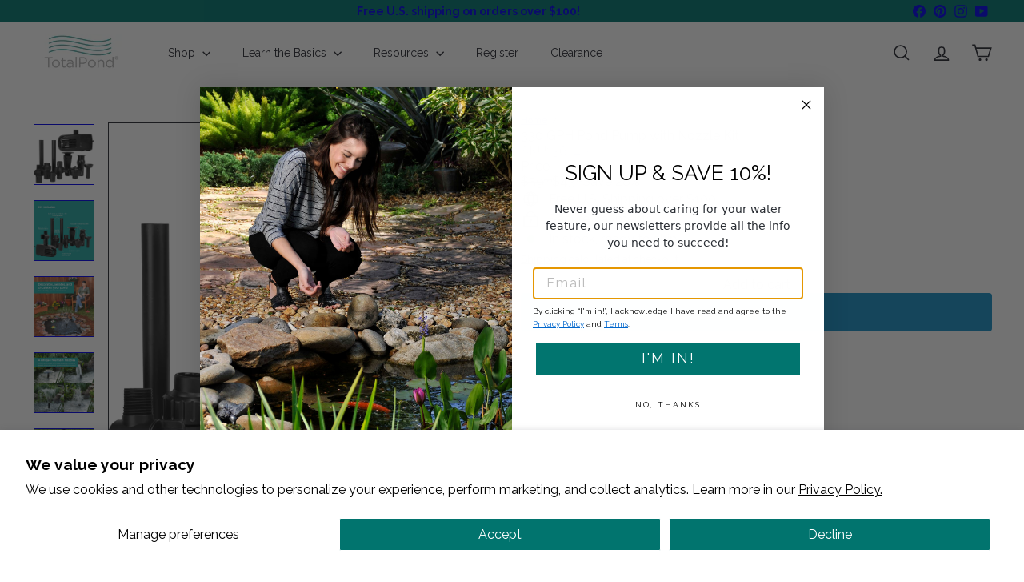

--- FILE ---
content_type: text/javascript; charset=utf-8
request_url: https://totalpond.com/products/330-gph-pond-pump-with-nozzle-kit.js
body_size: 1803
content:
{"id":6713536446632,"title":"330 GPH Pond Pump with Nozzle Kit","handle":"330-gph-pond-pump-with-nozzle-kit","description":"\u003cul\u003e\n\u003cli\u003e\n\u003cstrong\u003eDecorate, aerate, and circulate pond water!\u003c\/strong\u003e This TotalPond Pond Pump with Nozzle Kit is ideal for maintaining a healthy environment in medium ponds up to 600 gallons. \u003c\/li\u003e\n\u003cli\u003e\n\u003cstrong\u003eWhat’s in the kit:\u003c\/strong\u003e Includes 330 GPH Pond Pump, 4 fountain head nozzles, a diverter valve, 2 extension tubes, a nozzle tube connector, 1 pump adapter with a 3\/4 in. threaded ID, and 1 swivel adapter with a 5\/8 in. ID.  \u003c\/li\u003e\n\u003cli\u003e\n\u003cstrong\u003eCompact yet powerful:\u003c\/strong\u003e This energy-efficient, submersible pump fits perfectly into existing water features. \u003c\/li\u003e\n\u003cli\u003e\n\u003cstrong\u003eUnique fountain nozzles:\u003c\/strong\u003e This kit includes 4 fountain head nozzles (3-tier waterspray, trumpet, waterbell, and foamjet) for a variety of water displays.  \u003c\/li\u003e\n\u003cli\u003e\n\u003cstrong\u003eFlow control:\u003c\/strong\u003e Included adapter has built-in adjustable flow control to fine-tune the flow rate.  \u003c\/li\u003e\n\u003cli\u003e\n\u003cstrong\u003eEnhanced pump reliability:\u003c\/strong\u003e High-quality ceramic shafts and bearings, as well as flex split-impeller technology, supply undisrupted flow.  \u003c\/li\u003e\n\u003cli\u003e\n\u003cstrong\u003eOperate two water features:\u003c\/strong\u003e The diverter valve gives you the ability to run an additional water feature along with this product, like a spitter. The diverter valve fits 1\/2 in. ID (inner diameter) tubing.  \u003c\/li\u003e\n\u003cli\u003e\n\u003cstrong\u003eIdeal for various pond depths and designs:\u003c\/strong\u003e The included kit components allow for unique modular combinations to accommodate different depths between 9 in. - 17.5 in. The kit also includes a swivel adapter that helps to adjust the angle of your fountain display, even if the pond bottom is not level. \u003c\/li\u003e\n\u003cli\u003e\n\u003cstrong\u003eNo tools needed for maintenance: \u003c\/strong\u003eThe uncomplicated pump design allows for simple and quick access to all moving parts, increasing the pump’s longevity.  \u003c\/li\u003e\n\u003cli\u003e\n\u003cstrong\u003eMulti-purpose: \u003c\/strong\u003ePond Pumps can be used in a variety of applications including garden ponds, turtle ponds, and disappearing or hidden water features. \u003c\/li\u003e\n\u003cli\u003e\n\u003cstrong\u003eEasy to install:\u003c\/strong\u003e Compact power plug size and 16 ft. power cord easily fits through 1 in. ID (inner diameter) conduit.  \u003c\/li\u003e\n\u003cli\u003e\n\u003cstrong\u003eQuiet operation:\u003c\/strong\u003e Enjoy the natural, soothing sounds of your pond. \u003c\/li\u003e\n\u003cli\u003e\n\u003cstrong\u003ePump Dimensions: \u003c\/strong\u003e6 x 2.2 x 6 in. \u003c\/li\u003e\n\u003cli\u003e\n\u003cstrong\u003eFor best performance: \u003c\/strong\u003eUse in freshwater temperatures ranging from 41°F to 86°F. Not recommended for use in heavily chlorinated water or water with high pH levels.  \u003c\/li\u003e\n\u003cli\u003e\n\u003cstrong\u003eBuilt to last: \u003c\/strong\u003eThis ETL-approved pump is supported by a 2-year manufacturer warranty. \u003c\/li\u003e\n\u003c\/ul\u003e\n\u003cp\u003e\u003ca rel=\"noopener\" href=\"https:\/\/store.ggp-us.com\/collections\/pond-pump-parts?gf_153208=2.+Model+Number_36140\u0026amp;gf_153211=5.+Brand_TotalPond\" target=\"_blank\"\u003eReplacement Parts\u003c\/a\u003e\u003c\/p\u003e","published_at":"2021-05-05T13:37:06-04:00","created_at":"2021-05-05T11:13:36-04:00","vendor":"TotalPond","type":"Pump","tags":[],"price":4310,"price_min":4310,"price_max":4310,"available":true,"price_varies":false,"compare_at_price":5999,"compare_at_price_min":5999,"compare_at_price_max":5999,"compare_at_price_varies":false,"variants":[{"id":39840444055720,"title":"Default Title","option1":"Default Title","option2":null,"option3":null,"sku":"36140","requires_shipping":true,"taxable":true,"featured_image":null,"available":true,"name":"330 GPH Pond Pump with Nozzle Kit","public_title":null,"options":["Default Title"],"price":4310,"weight":1302,"compare_at_price":5999,"inventory_management":"shopify","barcode":"871980009976","requires_selling_plan":false,"selling_plan_allocations":[]}],"images":["\/\/cdn.shopify.com\/s\/files\/1\/0566\/6088\/5672\/products\/Pond-Pump-with-Nozzle-product.jpg?v=1746446387","\/\/cdn.shopify.com\/s\/files\/1\/0566\/6088\/5672\/products\/Pond-Pump-with-Nozzle-parts.jpg?v=1746446387","\/\/cdn.shopify.com\/s\/files\/1\/0566\/6088\/5672\/products\/Pond-Pump-with-Nozzle-use.jpg?v=1746446387","\/\/cdn.shopify.com\/s\/files\/1\/0566\/6088\/5672\/products\/Pond-Pump-with-Nozzle-nozzles.jpg?v=1746446387","\/\/cdn.shopify.com\/s\/files\/1\/0566\/6088\/5672\/products\/Pond-Pump-with-Nozzle-energy-efficient.jpg?v=1746446388","\/\/cdn.shopify.com\/s\/files\/1\/0566\/6088\/5672\/products\/Pond-Pump-with-Nozzle-pump.jpg?v=1746446388","\/\/cdn.shopify.com\/s\/files\/1\/0566\/6088\/5672\/products\/Pond-Pump-with-Nozzle-diverter.jpg?v=1746446388","\/\/cdn.shopify.com\/s\/files\/1\/0566\/6088\/5672\/products\/Pond-Pump-with-Nozzle-swivel.jpg?v=1746446388","\/\/cdn.shopify.com\/s\/files\/1\/0566\/6088\/5672\/products\/Pond-Pump-with-Nozzle-assembly.jpg?v=1746446388"],"featured_image":"\/\/cdn.shopify.com\/s\/files\/1\/0566\/6088\/5672\/products\/Pond-Pump-with-Nozzle-product.jpg?v=1746446387","options":[{"name":"Title","position":1,"values":["Default Title"]}],"url":"\/products\/330-gph-pond-pump-with-nozzle-kit","media":[{"alt":"330 GPH Pond Pump with Nozzle Kit","id":32742622036199,"position":1,"preview_image":{"aspect_ratio":1.0,"height":3000,"width":3000,"src":"https:\/\/cdn.shopify.com\/s\/files\/1\/0566\/6088\/5672\/products\/Pond-Pump-with-Nozzle-product.jpg?v=1746446387"},"aspect_ratio":1.0,"height":3000,"media_type":"image","src":"https:\/\/cdn.shopify.com\/s\/files\/1\/0566\/6088\/5672\/products\/Pond-Pump-with-Nozzle-product.jpg?v=1746446387","width":3000},{"alt":"What's included in 330 GPH Pond Pump with Nozzle Kit","id":32742622068967,"position":2,"preview_image":{"aspect_ratio":1.0,"height":3000,"width":3000,"src":"https:\/\/cdn.shopify.com\/s\/files\/1\/0566\/6088\/5672\/products\/Pond-Pump-with-Nozzle-parts.jpg?v=1746446387"},"aspect_ratio":1.0,"height":3000,"media_type":"image","src":"https:\/\/cdn.shopify.com\/s\/files\/1\/0566\/6088\/5672\/products\/Pond-Pump-with-Nozzle-parts.jpg?v=1746446387","width":3000},{"alt":"330 GPH Pond Pump with Nozzle Kit decorates, aerates, and circulates your pond for a healthy aquatic environment ","id":32742622101735,"position":3,"preview_image":{"aspect_ratio":1.0,"height":3000,"width":3000,"src":"https:\/\/cdn.shopify.com\/s\/files\/1\/0566\/6088\/5672\/products\/Pond-Pump-with-Nozzle-use.jpg?v=1746446387"},"aspect_ratio":1.0,"height":3000,"media_type":"image","src":"https:\/\/cdn.shopify.com\/s\/files\/1\/0566\/6088\/5672\/products\/Pond-Pump-with-Nozzle-use.jpg?v=1746446387","width":3000},{"alt":"330 GPH Pond Pump with Nozzle Kit includes 4 unique fountain nozzles","id":32742622134503,"position":4,"preview_image":{"aspect_ratio":1.0,"height":3000,"width":3000,"src":"https:\/\/cdn.shopify.com\/s\/files\/1\/0566\/6088\/5672\/products\/Pond-Pump-with-Nozzle-nozzles.jpg?v=1746446387"},"aspect_ratio":1.0,"height":3000,"media_type":"image","src":"https:\/\/cdn.shopify.com\/s\/files\/1\/0566\/6088\/5672\/products\/Pond-Pump-with-Nozzle-nozzles.jpg?v=1746446387","width":3000},{"alt":"330 GPH Pond Pump with Nozzle Kit features energy efficient design with low energy consumption, reliable performance, and is ETL certified","id":32742622167271,"position":5,"preview_image":{"aspect_ratio":1.0,"height":3000,"width":3000,"src":"https:\/\/cdn.shopify.com\/s\/files\/1\/0566\/6088\/5672\/products\/Pond-Pump-with-Nozzle-energy-efficient.jpg?v=1746446388"},"aspect_ratio":1.0,"height":3000,"media_type":"image","src":"https:\/\/cdn.shopify.com\/s\/files\/1\/0566\/6088\/5672\/products\/Pond-Pump-with-Nozzle-energy-efficient.jpg?v=1746446388","width":3000},{"alt":"330 GPH Pond Pump with Nozzle Kit features enhanced pump reliability ","id":32742622200039,"position":6,"preview_image":{"aspect_ratio":1.0,"height":3000,"width":3000,"src":"https:\/\/cdn.shopify.com\/s\/files\/1\/0566\/6088\/5672\/products\/Pond-Pump-with-Nozzle-pump.jpg?v=1746446388"},"aspect_ratio":1.0,"height":3000,"media_type":"image","src":"https:\/\/cdn.shopify.com\/s\/files\/1\/0566\/6088\/5672\/products\/Pond-Pump-with-Nozzle-pump.jpg?v=1746446388","width":3000},{"alt":"330 GPH Pond Pump with Nozzle Kit features diverter valve to run additional water features","id":32742622232807,"position":7,"preview_image":{"aspect_ratio":1.0,"height":3000,"width":3000,"src":"https:\/\/cdn.shopify.com\/s\/files\/1\/0566\/6088\/5672\/products\/Pond-Pump-with-Nozzle-diverter.jpg?v=1746446388"},"aspect_ratio":1.0,"height":3000,"media_type":"image","src":"https:\/\/cdn.shopify.com\/s\/files\/1\/0566\/6088\/5672\/products\/Pond-Pump-with-Nozzle-diverter.jpg?v=1746446388","width":3000},{"alt":"330 GPH Pond Pump with Nozzle Kit is ideal for various pond depths","id":32742622265575,"position":8,"preview_image":{"aspect_ratio":1.0,"height":3000,"width":3000,"src":"https:\/\/cdn.shopify.com\/s\/files\/1\/0566\/6088\/5672\/products\/Pond-Pump-with-Nozzle-swivel.jpg?v=1746446388"},"aspect_ratio":1.0,"height":3000,"media_type":"image","src":"https:\/\/cdn.shopify.com\/s\/files\/1\/0566\/6088\/5672\/products\/Pond-Pump-with-Nozzle-swivel.jpg?v=1746446388","width":3000},{"alt":"330 GPH Pond Pump with Nozzle Kit features easy assembly and maintenance with no tools needed","id":32742622298343,"position":9,"preview_image":{"aspect_ratio":1.0,"height":3000,"width":3000,"src":"https:\/\/cdn.shopify.com\/s\/files\/1\/0566\/6088\/5672\/products\/Pond-Pump-with-Nozzle-assembly.jpg?v=1746446388"},"aspect_ratio":1.0,"height":3000,"media_type":"image","src":"https:\/\/cdn.shopify.com\/s\/files\/1\/0566\/6088\/5672\/products\/Pond-Pump-with-Nozzle-assembly.jpg?v=1746446388","width":3000},{"alt":null,"id":30282026090727,"position":10,"preview_image":{"aspect_ratio":1.333,"height":360,"width":480,"src":"https:\/\/cdn.shopify.com\/s\/files\/1\/0566\/6088\/5672\/products\/hqdefault_aa1b98ae-7217-4327-82eb-07e0e9677025.jpg?v=1651093935"},"aspect_ratio":1.77,"external_id":"dXNdUmRvgpU","host":"youtube","media_type":"external_video"}],"requires_selling_plan":false,"selling_plan_groups":[]}